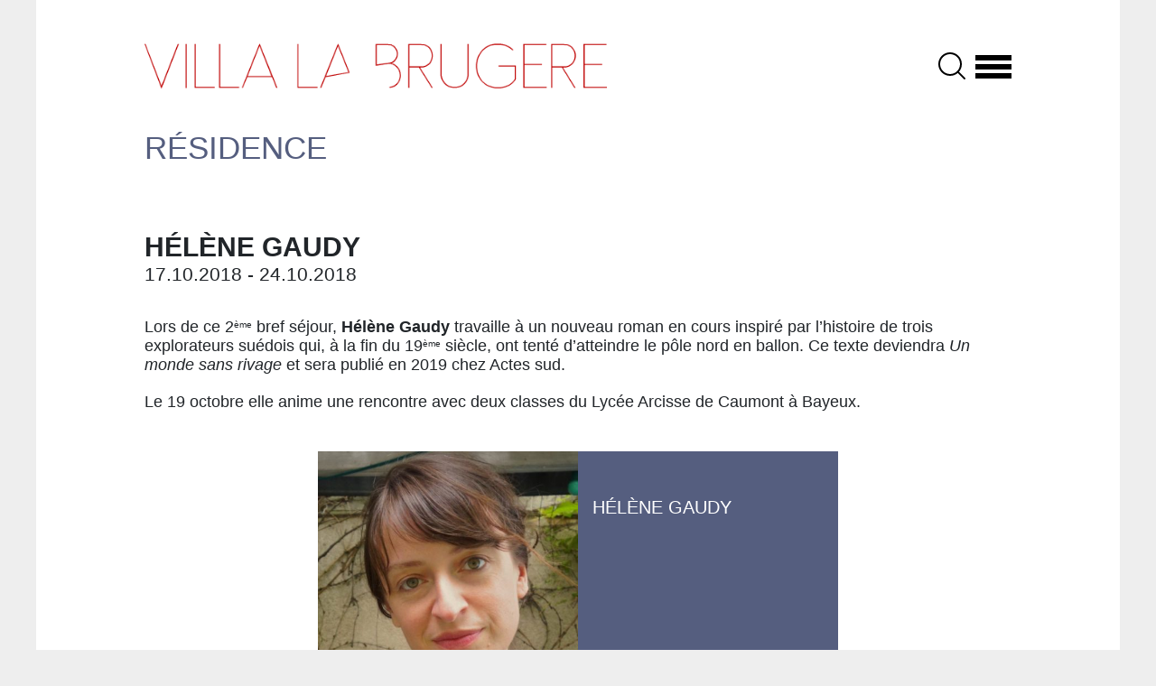

--- FILE ---
content_type: text/html; charset=UTF-8
request_url: https://villalabrugere.fr/evenements/helene-gaudy-4/
body_size: 9877
content:

<!doctype html>
<html lang="fr">
<head>
    <meta charset="UTF-8">
    <meta name="viewport"
          content="width=device-width, user-scalable=no, initial-scale=1.0, maximum-scale=1.0, minimum-scale=1.0">
    <meta http-equiv="X-UA-Compatible" content="ie=edge">
    <title>Villa La Brugère</title>
<!--    <script src="https://ajax.googleapis.com/ajax/libs/jquery/3.4.1/jquery.min.js" crossorigin="anonymous"></script>-->
    <script src="https://cdnjs.cloudflare.com/ajax/libs/popper.js/1.14.7/umd/popper.min.js" integrity="sha384-UO2eT0CpHqdSJQ6hJty5KVphtPhzWj9WO1clHTMGa3JDZwrnQq4sF86dIHNDz0W1" crossorigin="anonymous"></script>
    <script src="https://cdn.jsdelivr.net/npm/bootstrap@5.1.3/dist/js/bootstrap.bundle.min.js" integrity="sha384-ka7Sk0Gln4gmtz2MlQnikT1wXgYsOg+OMhuP+IlRH9sENBO0LRn5q+8nbTov4+1p" crossorigin="anonymous"></script>

    <meta name='robots' content='index, follow, max-image-preview:large, max-snippet:-1, max-video-preview:-1' />

	<!-- This site is optimized with the Yoast SEO plugin v26.7 - https://yoast.com/wordpress/plugins/seo/ -->
	<meta name="description" content="Lors de ce 2ème bref séjour, Hélène Gaudy travaille à un nouveau roman en cours inspiré par l’histoire de trois explorateurs suédois qui, à la fin du 19ème siècle, ont tenté d’atteindre le pôle nord en ballon. Ce texte deviendra Un monde sans rivage et sera publié en 2019 chez Actes sud.  Le 19 octobre elle anime une rencontre avec deux classes du Lycée Arcisse de Caumont à Bayeux." />
	<link rel="canonical" href="https://villalabrugere.fr/evenements/helene-gaudy-4/" />
	<meta property="og:locale" content="fr_FR" />
	<meta property="og:type" content="article" />
	<meta property="og:title" content="Villa La Brugère - Résidence - Hélène Gaudy" />
	<meta property="og:description" content="Lors de ce 2ème bref séjour, Hélène Gaudy travaille à un nouveau roman en cours inspiré par l’histoire de trois explorateurs suédois qui, à la fin du 19ème siècle, ont tenté d’atteindre le pôle nord en ballon. Ce texte deviendra Un monde sans rivage et sera publié en 2019 chez Actes sud.  Le 19 octobre elle anime une rencontre avec deux classes du Lycée Arcisse de Caumont à Bayeux." />
	<meta property="og:url" content="https://villalabrugere.fr/evenements/helene-gaudy-4/" />
	<meta property="og:site_name" content="Villa La Brugère" />
	<meta property="article:publisher" content="https://www.facebook.com/Villa-La-Brug%c3%a8re-1591503774464696/" />
	<meta property="article:modified_time" content="2020-03-18T15:09:10+00:00" />
	<meta name="twitter:card" content="summary_large_image" />
	<script type="application/ld+json" class="yoast-schema-graph">{"@context":"https://schema.org","@graph":[{"@type":"WebPage","@id":"https://villalabrugere.fr/evenements/helene-gaudy-4/","url":"https://villalabrugere.fr/evenements/helene-gaudy-4/","name":"Villa La Brugère - Résidence - Hélène Gaudy","isPartOf":{"@id":"https://villalabrugere.fr/#website"},"datePublished":"2020-01-31T20:46:43+00:00","dateModified":"2020-03-18T15:09:10+00:00","description":"Lors de ce 2ème bref séjour, Hélène Gaudy travaille à un nouveau roman en cours inspiré par l’histoire de trois explorateurs suédois qui, à la fin du 19ème siècle, ont tenté d’atteindre le pôle nord en ballon. Ce texte deviendra Un monde sans rivage et sera publié en 2019 chez Actes sud. Le 19 octobre elle anime une rencontre avec deux classes du Lycée Arcisse de Caumont à Bayeux.","breadcrumb":{"@id":"https://villalabrugere.fr/evenements/helene-gaudy-4/#breadcrumb"},"inLanguage":"fr-FR","potentialAction":[{"@type":"ReadAction","target":["https://villalabrugere.fr/evenements/helene-gaudy-4/"]}]},{"@type":"BreadcrumbList","@id":"https://villalabrugere.fr/evenements/helene-gaudy-4/#breadcrumb","itemListElement":[{"@type":"ListItem","position":1,"name":"Accueil","item":"https://villalabrugere.fr/"},{"@type":"ListItem","position":2,"name":"Événements","item":"https://villalabrugere.fr/evenements/"},{"@type":"ListItem","position":3,"name":"Résidence","item":"https://villalabrugere.fr/category/residences/"},{"@type":"ListItem","position":4,"name":"Hélène Gaudy"}]},{"@type":"WebSite","@id":"https://villalabrugere.fr/#website","url":"https://villalabrugere.fr/","name":"Villa La Brugère","description":"","publisher":{"@id":"https://villalabrugere.fr/#organization"},"potentialAction":[{"@type":"SearchAction","target":{"@type":"EntryPoint","urlTemplate":"https://villalabrugere.fr/?s={search_term_string}"},"query-input":{"@type":"PropertyValueSpecification","valueRequired":true,"valueName":"search_term_string"}}],"inLanguage":"fr-FR"},{"@type":"Organization","@id":"https://villalabrugere.fr/#organization","name":"Villa La Brugère","url":"https://villalabrugere.fr/","logo":{"@type":"ImageObject","inLanguage":"fr-FR","@id":"https://villalabrugere.fr/#/schema/logo/image/","url":"https://villalabrugere.fr/wp-content/uploads/2020/04/logo.png","contentUrl":"https://villalabrugere.fr/wp-content/uploads/2020/04/logo.png","width":613,"height":60,"caption":"Villa La Brugère"},"image":{"@id":"https://villalabrugere.fr/#/schema/logo/image/"},"sameAs":["https://www.facebook.com/Villa-La-Brugère-1591503774464696/"]}]}</script>
	<!-- / Yoast SEO plugin. -->


<link rel='dns-prefetch' href='//cdn.jsdelivr.net' />
<link rel='dns-prefetch' href='//hcaptcha.com' />
<link rel="alternate" title="oEmbed (JSON)" type="application/json+oembed" href="https://villalabrugere.fr/wp-json/oembed/1.0/embed?url=https%3A%2F%2Fvillalabrugere.fr%2Fevenements%2Fhelene-gaudy-4%2F" />
<link rel="alternate" title="oEmbed (XML)" type="text/xml+oembed" href="https://villalabrugere.fr/wp-json/oembed/1.0/embed?url=https%3A%2F%2Fvillalabrugere.fr%2Fevenements%2Fhelene-gaudy-4%2F&#038;format=xml" />
<style id='wp-img-auto-sizes-contain-inline-css' type='text/css'>
img:is([sizes=auto i],[sizes^="auto," i]){contain-intrinsic-size:3000px 1500px}
/*# sourceURL=wp-img-auto-sizes-contain-inline-css */
</style>
<style id='wp-emoji-styles-inline-css' type='text/css'>

	img.wp-smiley, img.emoji {
		display: inline !important;
		border: none !important;
		box-shadow: none !important;
		height: 1em !important;
		width: 1em !important;
		margin: 0 0.07em !important;
		vertical-align: -0.1em !important;
		background: none !important;
		padding: 0 !important;
	}
/*# sourceURL=wp-emoji-styles-inline-css */
</style>
<style id='wp-block-library-inline-css' type='text/css'>
:root{--wp-block-synced-color:#7a00df;--wp-block-synced-color--rgb:122,0,223;--wp-bound-block-color:var(--wp-block-synced-color);--wp-editor-canvas-background:#ddd;--wp-admin-theme-color:#007cba;--wp-admin-theme-color--rgb:0,124,186;--wp-admin-theme-color-darker-10:#006ba1;--wp-admin-theme-color-darker-10--rgb:0,107,160.5;--wp-admin-theme-color-darker-20:#005a87;--wp-admin-theme-color-darker-20--rgb:0,90,135;--wp-admin-border-width-focus:2px}@media (min-resolution:192dpi){:root{--wp-admin-border-width-focus:1.5px}}.wp-element-button{cursor:pointer}:root .has-very-light-gray-background-color{background-color:#eee}:root .has-very-dark-gray-background-color{background-color:#313131}:root .has-very-light-gray-color{color:#eee}:root .has-very-dark-gray-color{color:#313131}:root .has-vivid-green-cyan-to-vivid-cyan-blue-gradient-background{background:linear-gradient(135deg,#00d084,#0693e3)}:root .has-purple-crush-gradient-background{background:linear-gradient(135deg,#34e2e4,#4721fb 50%,#ab1dfe)}:root .has-hazy-dawn-gradient-background{background:linear-gradient(135deg,#faaca8,#dad0ec)}:root .has-subdued-olive-gradient-background{background:linear-gradient(135deg,#fafae1,#67a671)}:root .has-atomic-cream-gradient-background{background:linear-gradient(135deg,#fdd79a,#004a59)}:root .has-nightshade-gradient-background{background:linear-gradient(135deg,#330968,#31cdcf)}:root .has-midnight-gradient-background{background:linear-gradient(135deg,#020381,#2874fc)}:root{--wp--preset--font-size--normal:16px;--wp--preset--font-size--huge:42px}.has-regular-font-size{font-size:1em}.has-larger-font-size{font-size:2.625em}.has-normal-font-size{font-size:var(--wp--preset--font-size--normal)}.has-huge-font-size{font-size:var(--wp--preset--font-size--huge)}.has-text-align-center{text-align:center}.has-text-align-left{text-align:left}.has-text-align-right{text-align:right}.has-fit-text{white-space:nowrap!important}#end-resizable-editor-section{display:none}.aligncenter{clear:both}.items-justified-left{justify-content:flex-start}.items-justified-center{justify-content:center}.items-justified-right{justify-content:flex-end}.items-justified-space-between{justify-content:space-between}.screen-reader-text{border:0;clip-path:inset(50%);height:1px;margin:-1px;overflow:hidden;padding:0;position:absolute;width:1px;word-wrap:normal!important}.screen-reader-text:focus{background-color:#ddd;clip-path:none;color:#444;display:block;font-size:1em;height:auto;left:5px;line-height:normal;padding:15px 23px 14px;text-decoration:none;top:5px;width:auto;z-index:100000}html :where(.has-border-color){border-style:solid}html :where([style*=border-top-color]){border-top-style:solid}html :where([style*=border-right-color]){border-right-style:solid}html :where([style*=border-bottom-color]){border-bottom-style:solid}html :where([style*=border-left-color]){border-left-style:solid}html :where([style*=border-width]){border-style:solid}html :where([style*=border-top-width]){border-top-style:solid}html :where([style*=border-right-width]){border-right-style:solid}html :where([style*=border-bottom-width]){border-bottom-style:solid}html :where([style*=border-left-width]){border-left-style:solid}html :where(img[class*=wp-image-]){height:auto;max-width:100%}:where(figure){margin:0 0 1em}html :where(.is-position-sticky){--wp-admin--admin-bar--position-offset:var(--wp-admin--admin-bar--height,0px)}@media screen and (max-width:600px){html :where(.is-position-sticky){--wp-admin--admin-bar--position-offset:0px}}

/*# sourceURL=wp-block-library-inline-css */
</style><style id='global-styles-inline-css' type='text/css'>
:root{--wp--preset--aspect-ratio--square: 1;--wp--preset--aspect-ratio--4-3: 4/3;--wp--preset--aspect-ratio--3-4: 3/4;--wp--preset--aspect-ratio--3-2: 3/2;--wp--preset--aspect-ratio--2-3: 2/3;--wp--preset--aspect-ratio--16-9: 16/9;--wp--preset--aspect-ratio--9-16: 9/16;--wp--preset--color--black: #000000;--wp--preset--color--cyan-bluish-gray: #abb8c3;--wp--preset--color--white: #ffffff;--wp--preset--color--pale-pink: #f78da7;--wp--preset--color--vivid-red: #cf2e2e;--wp--preset--color--luminous-vivid-orange: #ff6900;--wp--preset--color--luminous-vivid-amber: #fcb900;--wp--preset--color--light-green-cyan: #7bdcb5;--wp--preset--color--vivid-green-cyan: #00d084;--wp--preset--color--pale-cyan-blue: #8ed1fc;--wp--preset--color--vivid-cyan-blue: #0693e3;--wp--preset--color--vivid-purple: #9b51e0;--wp--preset--gradient--vivid-cyan-blue-to-vivid-purple: linear-gradient(135deg,rgb(6,147,227) 0%,rgb(155,81,224) 100%);--wp--preset--gradient--light-green-cyan-to-vivid-green-cyan: linear-gradient(135deg,rgb(122,220,180) 0%,rgb(0,208,130) 100%);--wp--preset--gradient--luminous-vivid-amber-to-luminous-vivid-orange: linear-gradient(135deg,rgb(252,185,0) 0%,rgb(255,105,0) 100%);--wp--preset--gradient--luminous-vivid-orange-to-vivid-red: linear-gradient(135deg,rgb(255,105,0) 0%,rgb(207,46,46) 100%);--wp--preset--gradient--very-light-gray-to-cyan-bluish-gray: linear-gradient(135deg,rgb(238,238,238) 0%,rgb(169,184,195) 100%);--wp--preset--gradient--cool-to-warm-spectrum: linear-gradient(135deg,rgb(74,234,220) 0%,rgb(151,120,209) 20%,rgb(207,42,186) 40%,rgb(238,44,130) 60%,rgb(251,105,98) 80%,rgb(254,248,76) 100%);--wp--preset--gradient--blush-light-purple: linear-gradient(135deg,rgb(255,206,236) 0%,rgb(152,150,240) 100%);--wp--preset--gradient--blush-bordeaux: linear-gradient(135deg,rgb(254,205,165) 0%,rgb(254,45,45) 50%,rgb(107,0,62) 100%);--wp--preset--gradient--luminous-dusk: linear-gradient(135deg,rgb(255,203,112) 0%,rgb(199,81,192) 50%,rgb(65,88,208) 100%);--wp--preset--gradient--pale-ocean: linear-gradient(135deg,rgb(255,245,203) 0%,rgb(182,227,212) 50%,rgb(51,167,181) 100%);--wp--preset--gradient--electric-grass: linear-gradient(135deg,rgb(202,248,128) 0%,rgb(113,206,126) 100%);--wp--preset--gradient--midnight: linear-gradient(135deg,rgb(2,3,129) 0%,rgb(40,116,252) 100%);--wp--preset--font-size--small: 13px;--wp--preset--font-size--medium: 20px;--wp--preset--font-size--large: 36px;--wp--preset--font-size--x-large: 42px;--wp--preset--spacing--20: 0,44rem;--wp--preset--spacing--30: 0,67rem;--wp--preset--spacing--40: 1rem;--wp--preset--spacing--50: 1,5rem;--wp--preset--spacing--60: 2,25rem;--wp--preset--spacing--70: 3,38rem;--wp--preset--spacing--80: 5,06rem;--wp--preset--shadow--natural: 6px 6px 9px rgba(0, 0, 0, 0.2);--wp--preset--shadow--deep: 12px 12px 50px rgba(0, 0, 0, 0.4);--wp--preset--shadow--sharp: 6px 6px 0px rgba(0, 0, 0, 0.2);--wp--preset--shadow--outlined: 6px 6px 0px -3px rgb(255, 255, 255), 6px 6px rgb(0, 0, 0);--wp--preset--shadow--crisp: 6px 6px 0px rgb(0, 0, 0);}:where(.is-layout-flex){gap: 0.5em;}:where(.is-layout-grid){gap: 0.5em;}body .is-layout-flex{display: flex;}.is-layout-flex{flex-wrap: wrap;align-items: center;}.is-layout-flex > :is(*, div){margin: 0;}body .is-layout-grid{display: grid;}.is-layout-grid > :is(*, div){margin: 0;}:where(.wp-block-columns.is-layout-flex){gap: 2em;}:where(.wp-block-columns.is-layout-grid){gap: 2em;}:where(.wp-block-post-template.is-layout-flex){gap: 1.25em;}:where(.wp-block-post-template.is-layout-grid){gap: 1.25em;}.has-black-color{color: var(--wp--preset--color--black) !important;}.has-cyan-bluish-gray-color{color: var(--wp--preset--color--cyan-bluish-gray) !important;}.has-white-color{color: var(--wp--preset--color--white) !important;}.has-pale-pink-color{color: var(--wp--preset--color--pale-pink) !important;}.has-vivid-red-color{color: var(--wp--preset--color--vivid-red) !important;}.has-luminous-vivid-orange-color{color: var(--wp--preset--color--luminous-vivid-orange) !important;}.has-luminous-vivid-amber-color{color: var(--wp--preset--color--luminous-vivid-amber) !important;}.has-light-green-cyan-color{color: var(--wp--preset--color--light-green-cyan) !important;}.has-vivid-green-cyan-color{color: var(--wp--preset--color--vivid-green-cyan) !important;}.has-pale-cyan-blue-color{color: var(--wp--preset--color--pale-cyan-blue) !important;}.has-vivid-cyan-blue-color{color: var(--wp--preset--color--vivid-cyan-blue) !important;}.has-vivid-purple-color{color: var(--wp--preset--color--vivid-purple) !important;}.has-black-background-color{background-color: var(--wp--preset--color--black) !important;}.has-cyan-bluish-gray-background-color{background-color: var(--wp--preset--color--cyan-bluish-gray) !important;}.has-white-background-color{background-color: var(--wp--preset--color--white) !important;}.has-pale-pink-background-color{background-color: var(--wp--preset--color--pale-pink) !important;}.has-vivid-red-background-color{background-color: var(--wp--preset--color--vivid-red) !important;}.has-luminous-vivid-orange-background-color{background-color: var(--wp--preset--color--luminous-vivid-orange) !important;}.has-luminous-vivid-amber-background-color{background-color: var(--wp--preset--color--luminous-vivid-amber) !important;}.has-light-green-cyan-background-color{background-color: var(--wp--preset--color--light-green-cyan) !important;}.has-vivid-green-cyan-background-color{background-color: var(--wp--preset--color--vivid-green-cyan) !important;}.has-pale-cyan-blue-background-color{background-color: var(--wp--preset--color--pale-cyan-blue) !important;}.has-vivid-cyan-blue-background-color{background-color: var(--wp--preset--color--vivid-cyan-blue) !important;}.has-vivid-purple-background-color{background-color: var(--wp--preset--color--vivid-purple) !important;}.has-black-border-color{border-color: var(--wp--preset--color--black) !important;}.has-cyan-bluish-gray-border-color{border-color: var(--wp--preset--color--cyan-bluish-gray) !important;}.has-white-border-color{border-color: var(--wp--preset--color--white) !important;}.has-pale-pink-border-color{border-color: var(--wp--preset--color--pale-pink) !important;}.has-vivid-red-border-color{border-color: var(--wp--preset--color--vivid-red) !important;}.has-luminous-vivid-orange-border-color{border-color: var(--wp--preset--color--luminous-vivid-orange) !important;}.has-luminous-vivid-amber-border-color{border-color: var(--wp--preset--color--luminous-vivid-amber) !important;}.has-light-green-cyan-border-color{border-color: var(--wp--preset--color--light-green-cyan) !important;}.has-vivid-green-cyan-border-color{border-color: var(--wp--preset--color--vivid-green-cyan) !important;}.has-pale-cyan-blue-border-color{border-color: var(--wp--preset--color--pale-cyan-blue) !important;}.has-vivid-cyan-blue-border-color{border-color: var(--wp--preset--color--vivid-cyan-blue) !important;}.has-vivid-purple-border-color{border-color: var(--wp--preset--color--vivid-purple) !important;}.has-vivid-cyan-blue-to-vivid-purple-gradient-background{background: var(--wp--preset--gradient--vivid-cyan-blue-to-vivid-purple) !important;}.has-light-green-cyan-to-vivid-green-cyan-gradient-background{background: var(--wp--preset--gradient--light-green-cyan-to-vivid-green-cyan) !important;}.has-luminous-vivid-amber-to-luminous-vivid-orange-gradient-background{background: var(--wp--preset--gradient--luminous-vivid-amber-to-luminous-vivid-orange) !important;}.has-luminous-vivid-orange-to-vivid-red-gradient-background{background: var(--wp--preset--gradient--luminous-vivid-orange-to-vivid-red) !important;}.has-very-light-gray-to-cyan-bluish-gray-gradient-background{background: var(--wp--preset--gradient--very-light-gray-to-cyan-bluish-gray) !important;}.has-cool-to-warm-spectrum-gradient-background{background: var(--wp--preset--gradient--cool-to-warm-spectrum) !important;}.has-blush-light-purple-gradient-background{background: var(--wp--preset--gradient--blush-light-purple) !important;}.has-blush-bordeaux-gradient-background{background: var(--wp--preset--gradient--blush-bordeaux) !important;}.has-luminous-dusk-gradient-background{background: var(--wp--preset--gradient--luminous-dusk) !important;}.has-pale-ocean-gradient-background{background: var(--wp--preset--gradient--pale-ocean) !important;}.has-electric-grass-gradient-background{background: var(--wp--preset--gradient--electric-grass) !important;}.has-midnight-gradient-background{background: var(--wp--preset--gradient--midnight) !important;}.has-small-font-size{font-size: var(--wp--preset--font-size--small) !important;}.has-medium-font-size{font-size: var(--wp--preset--font-size--medium) !important;}.has-large-font-size{font-size: var(--wp--preset--font-size--large) !important;}.has-x-large-font-size{font-size: var(--wp--preset--font-size--x-large) !important;}
/*# sourceURL=global-styles-inline-css */
</style>

<style id='classic-theme-styles-inline-css' type='text/css'>
/*! This file is auto-generated */
.wp-block-button__link{color:#fff;background-color:#32373c;border-radius:9999px;box-shadow:none;text-decoration:none;padding:calc(.667em + 2px) calc(1.333em + 2px);font-size:1.125em}.wp-block-file__button{background:#32373c;color:#fff;text-decoration:none}
/*# sourceURL=/wp-includes/css/classic-themes.min.css */
</style>
<link rel='stylesheet' id='villalabrugere-stylesheet-css' href='https://villalabrugere.fr/wp-content/themes/villalabrugere/dist/css/bundle.css?ver=1.0.0' type='text/css' media='all' />
<link rel='stylesheet' id='sib-front-css-css' href='https://villalabrugere.fr/wp-content/plugins/mailin/css/mailin-front.css?ver=6.9' type='text/css' media='all' />
<link rel="https://api.w.org/" href="https://villalabrugere.fr/wp-json/" /><link rel="EditURI" type="application/rsd+xml" title="RSD" href="https://villalabrugere.fr/xmlrpc.php?rsd" />
<meta name="generator" content="WordPress 6.9" />
<link rel='shortlink' href='https://villalabrugere.fr/?p=290' />
<style>
.h-captcha{position:relative;display:block;margin-bottom:2rem;padding:0;clear:both}.h-captcha[data-size="normal"]{width:302px;height:76px}.h-captcha[data-size="compact"]{width:158px;height:138px}.h-captcha[data-size="invisible"]{display:none}.h-captcha iframe{z-index:1}.h-captcha::before{content:"";display:block;position:absolute;top:0;left:0;background:url(https://villalabrugere.fr/wp-content/plugins/hcaptcha-for-forms-and-more/assets/images/hcaptcha-div-logo.svg) no-repeat;border:1px solid #fff0;border-radius:4px;box-sizing:border-box}.h-captcha::after{content:"The hCaptcha loading is delayed until user interaction.";font-family:-apple-system,system-ui,BlinkMacSystemFont,"Segoe UI",Roboto,Oxygen,Ubuntu,"Helvetica Neue",Arial,sans-serif;font-size:10px;font-weight:500;position:absolute;top:0;bottom:0;left:0;right:0;box-sizing:border-box;color:#bf1722;opacity:0}.h-captcha:not(:has(iframe))::after{animation:hcap-msg-fade-in .3s ease forwards;animation-delay:2s}.h-captcha:has(iframe)::after{animation:none;opacity:0}@keyframes hcap-msg-fade-in{to{opacity:1}}.h-captcha[data-size="normal"]::before{width:302px;height:76px;background-position:93.8% 28%}.h-captcha[data-size="normal"]::after{width:302px;height:76px;display:flex;flex-wrap:wrap;align-content:center;line-height:normal;padding:0 75px 0 10px}.h-captcha[data-size="compact"]::before{width:158px;height:138px;background-position:49.9% 78.8%}.h-captcha[data-size="compact"]::after{width:158px;height:138px;text-align:center;line-height:normal;padding:24px 10px 10px 10px}.h-captcha[data-theme="light"]::before,body.is-light-theme .h-captcha[data-theme="auto"]::before,.h-captcha[data-theme="auto"]::before{background-color:#fafafa;border:1px solid #e0e0e0}.h-captcha[data-theme="dark"]::before,body.is-dark-theme .h-captcha[data-theme="auto"]::before,html.wp-dark-mode-active .h-captcha[data-theme="auto"]::before,html.drdt-dark-mode .h-captcha[data-theme="auto"]::before{background-image:url(https://villalabrugere.fr/wp-content/plugins/hcaptcha-for-forms-and-more/assets/images/hcaptcha-div-logo-white.svg);background-repeat:no-repeat;background-color:#333;border:1px solid #f5f5f5}@media (prefers-color-scheme:dark){.h-captcha[data-theme="auto"]::before{background-image:url(https://villalabrugere.fr/wp-content/plugins/hcaptcha-for-forms-and-more/assets/images/hcaptcha-div-logo-white.svg);background-repeat:no-repeat;background-color:#333;border:1px solid #f5f5f5}}.h-captcha[data-theme="custom"]::before{background-color:initial}.h-captcha[data-size="invisible"]::before,.h-captcha[data-size="invisible"]::after{display:none}.h-captcha iframe{position:relative}div[style*="z-index: 2147483647"] div[style*="border-width: 11px"][style*="position: absolute"][style*="pointer-events: none"]{border-style:none}
</style>
<link rel="icon" href="https://villalabrugere.fr/wp-content/uploads/2020/04/cropped-favicon-32x32.png" sizes="32x32" />
<link rel="icon" href="https://villalabrugere.fr/wp-content/uploads/2020/04/cropped-favicon-192x192.png" sizes="192x192" />
<link rel="apple-touch-icon" href="https://villalabrugere.fr/wp-content/uploads/2020/04/cropped-favicon-180x180.png" />
<meta name="msapplication-TileImage" content="https://villalabrugere.fr/wp-content/uploads/2020/04/cropped-favicon-270x270.png" />
		<style type="text/css" id="wp-custom-css">
			.auteurs .carte-photo{
	position:relative;
}

@media (max-width:575.98px) {
	.carte_home .bloc-bas .lieu{
		font-size : 1rem !important;
	}
	
	body .carte_home .inner-carte .bloc-bas {
	margin-top : 0;
	}
}		</style>
		
<!-- Google tag (gtag.js) -->
<script async src="https://www.googletagmanager.com/gtag/js?id=G-WF2JM66YZB"></script>
<script>
  window.dataLayer = window.dataLayer || [];
  function gtag(){dataLayer.push(arguments);}
  gtag('js', new Date());

  gtag('config', 'G-WF2JM66YZB');
</script>

    <!-- Global site tag (gtag.js) - Google Analytics -->
    <script async src="https://www.googletagmanager.com/gtag/js?id=UA-162764984-1"></script>
    <script>
        window.dataLayer = window.dataLayer || [];
        function gtag(){dataLayer.push(arguments);}
        gtag('js', new Date());

        gtag('config', 'UA-162764984-1');
    </script>





</head>
    <body id="page_id_290" class="helene-gaudy-4 evenements">
    <!-- Google Tag Manager (noscript) -->
    <noscript><iframe src="https://www.googletagmanager.com/ns.html?id=GTM-5NT8CH2"
                      height="0" width="0" style="display:none;visibility:hidden"></iframe></noscript>
    <!-- End Google Tag Manager (noscript) -->

        <div id="labrugere-container" class="container-md">
            <nav id="villalabrugere-header" class="navbar-light">
                <div id="menu-container" class="row g-0 nav_container align-content-center">
                    <div class="col-9 col-md-8">
                        <a class="navbar-brand" href="https://villalabrugere.fr/">
                            <img id="villalabrugere-logo" src="https://villalabrugere.fr/wp-content/themes/villalabrugere/images/logo.png" alt="Logo">
                        </a>
                    </div>
                    <div class="col-3 col-md-4 align-items-center burger-search justify-content-end">
                        <a href="https://villalabrugere.fr/recherche/" id="search_icon">
                            <svg id="i-search" xmlns="http://www.w3.org/2000/svg" viewBox="0 0 32 32" width="32" height="32" fill="none" stroke="#000" stroke-linecap="round" stroke-linejoin="round" stroke-width="2">
                                <circle cx="14" cy="14" r="12" />
                                <path d="M23 23 L30 30"  />
                            </svg>
                        </a>
                        <button id="burger_button" class="hamburger hamburger--slider" type="button" data-bs-toggle="collapse" data-bs-target="#navbarSupportedContent" aria-controls="navbarSupportedContent" aria-expanded="false" aria-label="Toggle navigation">
                          <span class="hamburger-box">
                            <span class="hamburger-inner"></span>
                          </span>
                        </button>
                    </div>
                </div>

                <div class="navbar-collapse" id="navbarSupportedContent">
                    <ul class="navbar-nav mr-auto">
                        <div class="menu-menu-1-container"><ul id="menu-menu-1" class="menu"><li id="menu-item-208" class="menu-item menu-item-type-post_type menu-item-object-page menu-item-208"><a href="https://villalabrugere.fr/la-villa/">La Villa La Brugère</a></li>
<li id="menu-item-209" class="menu-item menu-item-type-post_type menu-item-object-page menu-item-209"><a href="https://villalabrugere.fr/les-ateliers/">Les ateliers</a></li>
<li id="menu-item-210" class="menu-item menu-item-type-post_type menu-item-object-page menu-item-210"><a href="https://villalabrugere.fr/les-rencontres/">Les rencontres</a></li>
<li id="menu-item-211" class="menu-item menu-item-type-post_type menu-item-object-page menu-item-211"><a href="https://villalabrugere.fr/les-residences/">Les résidences</a></li>
<li id="menu-item-2713" class="menu-item menu-item-type-post_type menu-item-object-page menu-item-2713"><a href="https://villalabrugere.fr/recherche/">Liste des artistes accueillis</a></li>
<li id="menu-item-2014" class="menu-item menu-item-type-post_type menu-item-object-page menu-item-2014"><a href="https://villalabrugere.fr/les-cartes-blanches/">Les cartes blanches</a></li>
<li id="menu-item-212" class="menu-item menu-item-type-post_type menu-item-object-page menu-item-212"><a href="https://villalabrugere.fr/route-panoramique/">Route Panoramique</a></li>
</ul></div>                    </ul>
                </div>
            </nav>




<div class="row">
    <div class="col">

<a href="https://villalabrugere.fr/les-residences/" class="type_evenement color-residences">
  Résidence</a>

        <h1 class="titre titre_event">Hélène Gaudy</h1>
    
    
    
        
        <h3 class="date date_debut">17.10.2018 - 24.10.2018</h3>
    
    
        
            <div class="description" id="description"><p>Lors de ce 2<sup>ème</sup> bref séjour, <strong>Hélène Gaudy</strong> travaille à un nouveau roman en cours inspiré par l’histoire de trois explorateurs suédois qui, à la fin du 19<sup>ème</sup> siècle, ont tenté d’atteindre le pôle nord en ballon. Ce texte deviendra <em>Un monde sans rivage</em> et sera publié en 2019 chez Actes sud.</p>
<p>Le 19 octobre elle anime une rencontre avec deux classes du Lycée Arcisse de Caumont à Bayeux.</p>
</div>
        </div>
</div>







                <a href="https://villalabrugere.fr/auteurs/helene-gaudy/">
        <div class="carte-row carte-hover my-2 my-sm-4 g-0 row bg-residences">
            <div class="col-6 carte-col carte-photo">

                                                       <img src="https://villalabrugere.fr/wp-content/uploads/2019/05/Hélène-Gaudy-©-Elias-Mussat-Gaudy--470x470.jpg" alt="Hélène Gaudy">

                    

                
            </div>
            <div class="col-6 ps-2 ps-sm-3 pe-sm-3 pe-2 py-sm-2 carte-col carte-texte">
                                <h3 class="titre_event mb-0">Hélène Gaudy</h3>
                                                <div class="event-info mt-2">
                                                                                        </div>

            </div>
        </div>
    </a>
            

    



    

    <div id="liens_evenements" class="row g-0 justify-content-center liens_evenements">
        <a href="https://villalabrugere.fr/les-residences/" class="col-sm-auto carte-hover categorie residences bg-residences">RÉSIDENCES</a>
        <a href="https://villalabrugere.fr/les-rencontres/" class="col-sm-auto carte-hover my-3 my-sm-0 mx-sm-2 categorie rencontres bg-rencontres">RENCONTRES</a>
        <a href="https://villalabrugere.fr/les-ateliers/" class="col-sm-auto carte-hover categorie ateliers bg-ateliers">ATELIERS</a>
        <a href="https://villalabrugere.fr/les-cartes-blanches/" class="col-sm-auto carte-hover my-3 my-sm-0 mx-sm-2 categorie ateliers bg-carte_blanche">CARTES BLANCHES</a>
    </div>




            <div id="footer_container" class="row g-0 mb-6 justify-content-center">
                <div class="col footer-content">
                    <a href="mailto:villalabrugere14117@gmail.com" class="mail carte-hover">
                        <svg id="i-mail" xmlns="http://www.w3.org/2000/svg" viewBox="0 0 28.25 20.25"><defs><style>.cls-1{fill:none;stroke:#000;stroke-miterlimit:10;stroke-width:1px;}</style></defs>
                            <g id="Calque_2" data-name="Calque 2"><g id="i-mail"><path class="cls-1" d="M.12,20.12h28V.12H.12Zm0-20,14,10,14-10"/></g></g>
                        </svg>
                    </a>
                    <a href="https://www.facebook.com/Villa-La-Brug%C3%A8re-1591503774464696/" target="_blank" class="facebook carte-hover">
                        <svg version="1.1" id="Layer_1" xmlns="http://www.w3.org/2000/svg" xmlns:xlink="http://www.w3.org/1999/xlink" x="0px" y="0px"
                             width="266.893px" height="266.895px" viewBox="0 0 266.893 266.895" enable-background="new 0 0 266.893 266.895"
                             xml:space="preserve">
                            <path id="Blue_1_" fill="#FFFFFF" d="M248.082,262.307c7.854,0,14.223-6.369,14.223-14.225V18.812
                            c0-7.857-6.368-14.224-14.223-14.224H18.812c-7.857,0-14.224,6.367-14.224,14.224v229.27c0,7.855,6.366,14.225,14.224,14.225
                            H248.082z"/>
                            <path id="f" fill="#000000" d="M182.409,262.307v-99.803h33.499l5.016-38.895h-38.515V98.777c0-11.261,3.127-18.935,19.275-18.935
                            l20.596-0.009V45.045c-3.562-0.474-15.788-1.533-30.012-1.533c-29.695,0-50.025,18.126-50.025,51.413v28.684h-33.585v38.895h33.585
                            v99.803H182.409z"/>
                        </svg>
                    </a>
                    <div class="newsletter">
                        <a href="https://villalabrugere.fr/?p=1458" type="button" class="btn btn-dark carte-hover">Newsletter</a>
                    </div>

                </div>
            </div>

        </div>
<script type="speculationrules">
{"prefetch":[{"source":"document","where":{"and":[{"href_matches":"/*"},{"not":{"href_matches":["/wp-*.php","/wp-admin/*","/wp-content/uploads/*","/wp-content/*","/wp-content/plugins/*","/wp-content/themes/villalabrugere/*","/*\\?(.+)"]}},{"not":{"selector_matches":"a[rel~=\"nofollow\"]"}},{"not":{"selector_matches":".no-prefetch, .no-prefetch a"}}]},"eagerness":"conservative"}]}
</script>
<script type="text/javascript" src="https://villalabrugere.fr/wp-content/themes/villalabrugere/dist/js/bundle.js?ver=1.0.0" id="villalabrugere-scripts-js"></script>
<script id="wp-emoji-settings" type="application/json">
{"baseUrl":"https://s.w.org/images/core/emoji/17.0.2/72x72/","ext":".png","svgUrl":"https://s.w.org/images/core/emoji/17.0.2/svg/","svgExt":".svg","source":{"concatemoji":"https://villalabrugere.fr/wp-includes/js/wp-emoji-release.min.js?ver=6.9"}}
</script>
<script type="module">
/* <![CDATA[ */
/*! This file is auto-generated */
const a=JSON.parse(document.getElementById("wp-emoji-settings").textContent),o=(window._wpemojiSettings=a,"wpEmojiSettingsSupports"),s=["flag","emoji"];function i(e){try{var t={supportTests:e,timestamp:(new Date).valueOf()};sessionStorage.setItem(o,JSON.stringify(t))}catch(e){}}function c(e,t,n){e.clearRect(0,0,e.canvas.width,e.canvas.height),e.fillText(t,0,0);t=new Uint32Array(e.getImageData(0,0,e.canvas.width,e.canvas.height).data);e.clearRect(0,0,e.canvas.width,e.canvas.height),e.fillText(n,0,0);const a=new Uint32Array(e.getImageData(0,0,e.canvas.width,e.canvas.height).data);return t.every((e,t)=>e===a[t])}function p(e,t){e.clearRect(0,0,e.canvas.width,e.canvas.height),e.fillText(t,0,0);var n=e.getImageData(16,16,1,1);for(let e=0;e<n.data.length;e++)if(0!==n.data[e])return!1;return!0}function u(e,t,n,a){switch(t){case"flag":return n(e,"\ud83c\udff3\ufe0f\u200d\u26a7\ufe0f","\ud83c\udff3\ufe0f\u200b\u26a7\ufe0f")?!1:!n(e,"\ud83c\udde8\ud83c\uddf6","\ud83c\udde8\u200b\ud83c\uddf6")&&!n(e,"\ud83c\udff4\udb40\udc67\udb40\udc62\udb40\udc65\udb40\udc6e\udb40\udc67\udb40\udc7f","\ud83c\udff4\u200b\udb40\udc67\u200b\udb40\udc62\u200b\udb40\udc65\u200b\udb40\udc6e\u200b\udb40\udc67\u200b\udb40\udc7f");case"emoji":return!a(e,"\ud83e\u1fac8")}return!1}function f(e,t,n,a){let r;const o=(r="undefined"!=typeof WorkerGlobalScope&&self instanceof WorkerGlobalScope?new OffscreenCanvas(300,150):document.createElement("canvas")).getContext("2d",{willReadFrequently:!0}),s=(o.textBaseline="top",o.font="600 32px Arial",{});return e.forEach(e=>{s[e]=t(o,e,n,a)}),s}function r(e){var t=document.createElement("script");t.src=e,t.defer=!0,document.head.appendChild(t)}a.supports={everything:!0,everythingExceptFlag:!0},new Promise(t=>{let n=function(){try{var e=JSON.parse(sessionStorage.getItem(o));if("object"==typeof e&&"number"==typeof e.timestamp&&(new Date).valueOf()<e.timestamp+604800&&"object"==typeof e.supportTests)return e.supportTests}catch(e){}return null}();if(!n){if("undefined"!=typeof Worker&&"undefined"!=typeof OffscreenCanvas&&"undefined"!=typeof URL&&URL.createObjectURL&&"undefined"!=typeof Blob)try{var e="postMessage("+f.toString()+"("+[JSON.stringify(s),u.toString(),c.toString(),p.toString()].join(",")+"));",a=new Blob([e],{type:"text/javascript"});const r=new Worker(URL.createObjectURL(a),{name:"wpTestEmojiSupports"});return void(r.onmessage=e=>{i(n=e.data),r.terminate(),t(n)})}catch(e){}i(n=f(s,u,c,p))}t(n)}).then(e=>{for(const n in e)a.supports[n]=e[n],a.supports.everything=a.supports.everything&&a.supports[n],"flag"!==n&&(a.supports.everythingExceptFlag=a.supports.everythingExceptFlag&&a.supports[n]);var t;a.supports.everythingExceptFlag=a.supports.everythingExceptFlag&&!a.supports.flag,a.supports.everything||((t=a.source||{}).concatemoji?r(t.concatemoji):t.wpemoji&&t.twemoji&&(r(t.twemoji),r(t.wpemoji)))});
//# sourceURL=https://villalabrugere.fr/wp-includes/js/wp-emoji-loader.min.js
/* ]]> */
</script>
    </body>
            <script type="text/javascript">
                function utmRemover() {
                    var cleanSearch = window.location.search
                        .replace(/utm_[^&]+&?/g, '') // removes utm_xxx parameters
                        .replace(/&$/, '')  // removes & if last character
                        .replace(/^\?$/, '')  // removes ? if only remaining character
                    ;

                    // some pass utm_xxxx in the hash
                    var cleanHash = window.location.hash
                        .replace(/utm_[^&]+&?/g, '') // removes utm_xxx parameters
                        .replace(/&$/, '')  // removes & if last character
                        .replace(/^\#$/, '')  // removes # if only remaining character
                    ;

                    window.history.replaceState({}, '', window.location.pathname + cleanSearch + cleanHash);
                };
                setTimeout(utmRemover, 2000); // remove after 2 second
            </script>
</html>